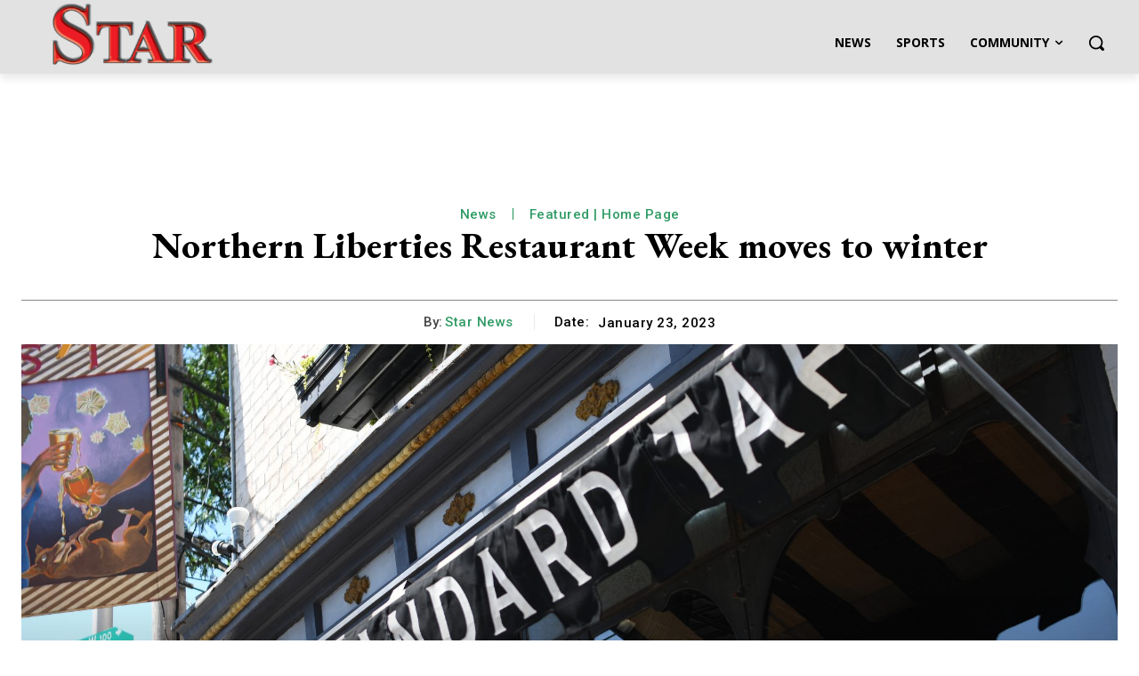

--- FILE ---
content_type: text/html; charset=UTF-8
request_url: https://starnewsphilly.com/wp-admin/admin-ajax.php?td_theme_name=Newspaper&v=12.6.5
body_size: -544
content:
{"10880":133}